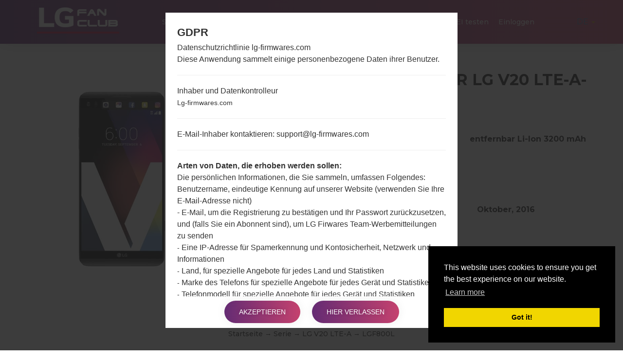

--- FILE ---
content_type: text/html; charset=UTF-8
request_url: https://lg-firmwares.com/de/lg-f800l-firmwares/
body_size: 9314
content:
<!DOCTYPE html>
<html lang="de" prefix="og: http://ogp.me/ns#">
    <head>
        <meta http-equiv="Content-Type" content="text/html; charset=UTF-8">
        <meta http-equiv="X-UA-Compatible" content="IE=edge">
        <meta name="viewport" content="width=device-width, initial-scale=1.0">    <meta name="robots" content="index,follow" />            <title>Firmware LG V20 LTE-A F800L für Ihre Region - LG-Firmwares.com</title>    <link rel="canonical" href="https://lg-firmwares.com/de/lg-f800l-firmwares/" />            <link rel="alternate" hreflang="de" href="https://lg-firmwares.com/de/lg-f800l-firmwares/" />            <link rel="alternate" hreflang="en" href="https://lg-firmwares.com/lg-f800l-firmwares/" />            <link rel="alternate" hreflang="es" href="https://lg-firmwares.com/es/lg-f800l-firmwares/" />            <link rel="alternate" hreflang="pl" href="https://lg-firmwares.com/pl/lg-f800l-firmwares/" />            <link rel="alternate" hreflang="ru" href="https://lg-firmwares.com/ru/lg-f800l-firmwares/" />            <link rel="alternate" hreflang="uk" href="https://lg-firmwares.com/uk/lg-f800l-firmwares/" />        <meta name="description" content="LG F800L ist kostenlos heruntergeladen! Ausführliche Installationsanweisungen.Das Video überblick über das Modell und seine Eigenschaften.Benutzerfeedback und aktuelle Nachrichten." />            <meta property="og:title" content="LG F800L(LGF800L) aka LG V20 LTE-A  -  LG-Firmwares.com" />        <meta property="og:description" content="LG F800L ist kostenlos heruntergeladen! Ausführliche Installationsanweisungen.Das Video überblick über das Modell und seine Eigenschaften.Benutzerfeedback und aktuelle Nachrichten." />    <meta property="og:type" content="website" />    <meta property="og:url" content="https://lg-firmwares.com/de/lg-f800l-firmwares/" />    <meta property="og:image" content="https://lg-firmwares.com/uploads/media/phone_picture/0001/03/thumb_2666_phone_picture_big.jpeg" />
        <meta property="fb:app_id" content="213256372541829" />
        <link rel="apple-touch-icon" sizes="180x180" href="/favicon/apple-touch-icon.png">
        <link rel="icon" type="image/png" sizes="32x32" href="/favicon/favicon-32x32.png">
        <link rel="icon" type="image/png" sizes="16x16" href="/favicon/favicon-16x16.png">
        <link rel="manifest" href="/favicon/site.webmanifest">
        <link rel="mask-icon" href="/favicon/safari-pinned-tab.svg" color="#c6426e">
        <link rel="shortcut icon" href="/favicon/favicon.ico">
        <meta name="apple-mobile-web-app-title" content="LG-firmwares">
        <meta name="application-name" content="LG-firmwares">
        <meta name="msapplication-TileColor" content="#c6426e">
        <meta name="msapplication-config" content="/favicon/browserconfig.xml">
        <meta name="theme-color" content="#ffffff">        <link rel="stylesheet" href="/build/app.css">            <script >
              window.gtag_data = {
                setup: true,
                code: 'UA-37107572-2'
              }
            </script>            <script>
                window.adsbygoogle_data = {
                  setup: true,
                  code: "ca-pub-4689251473551198"
                };
            </script>
        <script>
            // allow show ads by default
            var ads_allow = true, _uta = false;
            // Check if match paths bellow do not allow ads
            var get_regions_by_model_path = '/ajax/get-regions-by-model';
            var _route = "models_show_int";

            var _mailChimpPopup = false;                _mailChimpPopup = true;        </script>
    </head>
    <body>
        <div id="fb-root"></div>

        <header id="header" class="home-img">
            <div class="header-img" style="background-image: url('/bundles/app/images/bg/bg2.jpg');"></div>
            <div class="header-overlay has-gradient"></div><nav class="navbar navbar-default nav-fixed-bg  navbar-fixed-top navbar--phone-model">
    <div class="navbar-header">        <button type="button" class="navbar-toggle collapsed" id="moby-button">
            <span class="sr-only">Navigation aktivieren</span>
            <span class="icon-bar"></span>
            <span class="icon-bar"></span>
            <span class="icon-bar"></span>
        </button>        <a class="navbar-brand" href="/de/"><img src="/bundles/app/images/logo.svg" alt="LG Firmwares"></a>        <ul class="nav navbar-nav navbar-right desktop-menu" id="nav1">
            <li class="">
                <a href="/de/" class="external">Startseite</a>
            </li>
            <li class="">
                <a href="/de/models-list/" class="external">Telefone</a>
            </li>            <li class="dropdown">
                <a href="#" class="external">OS</a>
                <ul class="sub-menu">
                    <li>                                                                                                                                                                                     
		        <a href="/de/android-12-snow-cone/">                                
			    Android 12 Snow Cone                                                                                                                                                                    
			</a>                                                                                                                                                                                 
		    </li>  		
                    <li>                                                                                                                                                                                                       
		        <a href="/de/android-11-r/">                                                  
			    Android 11 R                                                                                                                                                                                       
			</a>                                                                                                                                                                                                   
		    </li>   		
                    <li>
                        <a href="/de/android-10-q/">
                            Android 10 Q
                        </a>
                    </li>
                    <li>
                        <a href="/de/android-9-pie/">
                            Android Pie 9
                        </a>
                    </li>
                    <li>
                        <a href="/de/android-8-oreo/">
                            Android Oreo 8
                        </a>
                    </li>
                    <li>
                        <a href="/de/android-7-nougat/">
                            Android Nougat 7
                        </a>
                    </li>
                    <li>
                        <a href="/de/android-6-marshmallow/">
                            Android Marshmallow 6
                        </a>
                    </li>
                    <li>
                        <a href="/de/android-5-lollipop/">
                            Android Lollipop 5
                        </a>
                    </li>
                    <li>
                        <a href="/de/android-4-kitkat/">
                            Android KitKat 4.4
                        </a>
                    </li>
                    <li>
                        <a href="/de/android-4-jelly-bean/">
                            Android Jelly Bean 4.1-4.3
                        </a>
                    </li>
                    <li>
                        <a href="/de/android-4-ice-cream-sandwich/">
                            Android Ice Cream Sandwich 4.0
                        </a>
                    </li>
                    <li>
                        <a href="/de/android-2-gingerbread/">
                            Android Gingerbread 2
                        </a>
                    </li>
                    <li>
                        <a href="/de/android-2-froyo/">
                            Android Froyo 2.2
                        </a>
                    </li>
                </ul>
            </li>
            <li class="">
                <a href="/de/articles/" class="external">Artikel</a>
            </li>            <li>
                 <a href="/de/how-to-flash/">Wie man flasht</a>
            </li>            <li class="dropdown">
                <a href="#" class="external"><strong>Unsere Projekte</strong></a>
                <ul class="sub-menu">
                    <li>
                        <a href="https://sfirmware.com/" target="_blank" rel="nofollow">
                            <img src="https://via.placeholder.com/32x32" data-src="/bundles/app/images/brands-icons/sfirmwares-brand.png" class="lg-brand-icn lazy" alt="Sfirmware Logo">Samsung Firmware                        </a>
                    </li>
                    <li>
                        <a href="https://hardreset.guru" target="_blank">
                            <img src="https://via.placeholder.com/32x32" data-src="/bundles/app/images/brands-icons/hardreset-brand.png" class="hardreset-brand-icn lazy" alt="Hard Reset Logo">Hard Reset                        </a>
                    </li>
                    <li>
                        <a href="https://imei.guru" target="_blank" rel="nofollow">
                            <img src="https://via.placeholder.com/32x32" data-src="/bundles/app/images/brands-icons/imei-guru.ico" class="imei-brand-icn lazy" alt="IMEI Guru Logo">IMEI Guru                        </a>
                    </li>
                </ul>
            </li>
            <li>
                <a href="https://imei.guru/" target="_blank" class="external" rel="nofollow">IMEI testen</a>
            </li>                <li class="">
                    <a href="/de/login" class="external">Einloggen</a>
                </li>        </ul>        <div class="social-block">            <ul class="social-list-profiles">
                <li>
                    <a href="https://www.facebook.com/lgfirmwares/" target="_blank" class="external s-fb"><i class="fab fa-facebook"></i></a>
                </li>                    <li>
                        <a href="https://www.youtube.com/channel/UCe6R_VpcraAc9204bibvE4A" target="_blank" class="external s-fb"><i class="fab fa-youtube"></i></a>
                    </li>            </ul><div class="languages-block">
    <a href="#" class="dropdown-toggle l-flag lf-current" data-toggle="dropdown" role="button" aria-haspopup="true" aria-expanded="false">
        <span class="bg-flagde">DE</span> <span class="caret"></span>
    </a>

    <ul class="dropdown-menu l-flags">                <li>
                    <a href="/lg-f800l-firmwares/" class="external l-flag"><span class="bg-flagen">EN</span></a>
                </li>                <li>
                    <a href="/es/lg-f800l-firmwares/" class="external l-flag"><span class="bg-flages">ES</span></a>
                </li>                <li>
                    <a href="/pl/lg-f800l-firmwares/" class="external l-flag"><span class="bg-flagpl">PL</span></a>
                </li>                <li>
                    <a href="/ru/lg-f800l-firmwares/" class="external l-flag"><span class="bg-flagru">RU</span></a>
                </li>                <li>
                    <a href="/uk/lg-f800l-firmwares/" class="external l-flag"><span class="bg-flaguk">UK</span></a>
                </li>    </ul>
</div>

        </div>
    </div>
</nav>    <div class="post-header post-header--phone-model">

        <div class="container">
            <div class="row">
                <div class="post-header-main-image-wrapper">                        <img src="https://via.placeholder.com/450x600" data-src="/uploads/media/phone_picture/0001/03/thumb_2666_phone_picture_small.jpeg" alt="LGF800L" class="post-header-main-image lazy">                </div>

                <div class="post-header-content-wrapper">
                    <div class="post-header--content">
                        <h1 class="model-title" style="color: #313131; margin-bottom: 30px;">LG F800L (LGF800L) aus der LG V20 LTE-A-Serie                        </h1>

                        <div class="post-header-row">

                            <div class="post-header-specification post-header-specification-main">
                                <i class="post-header-specification__icon fas fa-mobile-alt"></i>
                                <div class="post-header-specification-wrap">
                                    <div class="post-header-specification-upper">5.7 in (~72.4% Bildschirm zu Körper Verhältnis)</div>
                                    <div class="post-header-specification-lower">1440 x 2560 Pixel (~513 Dichte der Pixel pro Zoll)</div>
                                </div>
                            </div>

                            <div class="post-header-specification">
                                <i class="post-header-specification__icon fas fa-weight"></i>
                                <div class="post-header-specification-wrap">
                                    <div class="post-header-specification-middle">174 gramm (6.14 unzen)</div>
                                </div>
                            </div>

                            <div class="post-header-specification">
                                <i class="post-header-specification__icon fas fa-battery-three-quarters"></i>
                                <div class="post-header-specification-wrap">
                                    <div class="post-header-specification-middle">entfernbar Li-Ion 3200 mAh</div>
                                </div>
                            </div>

                            <div class="post-header-specification post-header-specification-main">
                                <i class="post-header-specification__icon fas fa-microchip"></i>
                                <div class="post-header-specification-wrap">
                                    <div class="post-header-specification-upper">2x2.15 GHz Kryo &amp; 2x1.6 GHz Kryo Qualcomm MSM8996 Snapdragon 820</div>
                                    <div class="post-header-specification-lower">4GB</div>
                                </div>
                            </div>

                            <div class="post-header-specification">
                                <i class="post-header-specification__icon fab fa-android"></i>
                                <div class="post-header-specification-wrap">                                    
                                    <div class="post-header-specification-middle">Android 9 Pie</div>
                                </div>
                            </div>

                            <div class="post-header-specification">
                                <i class=" post-header-specification__icon fas fa-calendar-check"></i>
                                <div class="post-header-specification-wrap">
                                    <div class="post-header-specification-middle">Oktober, 2016</div>
                                </div>
                            </div>
                        </div>
                    </div>
                </div>                    <a href="#" data-action="https://amazon.com/s?k=LG+V20+LTE-A+F800L&amp;i=mobile&amp;camp=1789&amp;creative=9325&amp;linkCode=ur2&amp;linkId=a56f1be9c8435ff25dd7fe3ae997b87c&amp;tag=lgfirmwares-20" rel="nofollow" target="_blank" class="buy_on_amazon">Buy accessories on Amazon</a>
                <div itemscope="" itemtype="http://schema.org/BreadcrumbList" class="breadcrumb">
                    <span itemprop="itemListElement" itemscope="" itemtype="http://schema.org/ListItem">
                        <a itemprop="item" href="/de/">
                            <span itemprop="name">Startseite</span>
                        </a>
                        <meta itemprop="position" content="1"/>
                    </span>
                    →
                    <span itemprop="itemListElement" itemscope="" itemtype="http://schema.org/ListItem">
                        <a itemprop="item" href="/de/series/">
                            <span itemprop="name">Serie</span>
                        </a>
                        <meta itemprop="position" content="2"/>
                    </span>                        →
                        <span itemprop="itemListElement" itemscope="" itemtype="http://schema.org/ListItem">
                            <a itemprop="item" href="/de/series/lg-v20-lte-a/">
                                <span itemprop="name">LG V20 LTE-A</span>
                            </a>
                            <meta itemprop="position" content="3"/>
                        </span>                    →
                    <span>LGF800L</span>
                </div>
            </div>
        </div>
    </div>        </header>
    <main id="main">

        <div class="section-padding">

            <div class="container">
                <div class="row"><div class="col-md-12"></div>
                </div>

                <div class="row">
                    <div class="col-md-12 phone-model"><div class="tab-content">
    <div class="overview mb-80-pixels">
        <h2 class="title">
            <span class="model-title">Rückblick LGF800L(LGF800L) akaLG V20 LTE-A</span>
        </h2>

        <div id="rateYo"></div>

        <div class="compare-wrapper">
            <a class="compare-link" rel="nofollow" href="/de/compare/f800l/">Vergleiche</a>
        </div>

        <section id="gallery">

            <div id="model-photo-slider" class="owl-carousel owl-theme">                        <div class="gallery__item text-center">
                            <img class="lazy" src="https://via.placeholder.com/450x600" data-src="/uploads/media/phone_picture/0001/03/thumb_2666_phone_picture_small.jpeg" alt="LGF800L">
                        </div>
                <div class="gallery__item text-center gallery-item-add">
                    <img id="add-picture" class="lazy" src="https://via.placeholder.com/450x600" data-src="/bundles/app/images/models/add-new.png" alt="Model place holder" style="cursor: pointer;" />
                </div>
            </div>

            <div id="newPictureDialog" title="Neues Bild hinzufügen">		    <p></p>
            </div>


            <div id="newRatingDialog" title="Rating">		    <p></p>            </div>

        </section>
    </div>

    <div class="specification mb-80-pixels">
        <h2 class="title">
            <span class="model-title">Spezifikation LGF800L(LGF800L) akaLG V20 LTE-A</span>
        </h2>
        <div class="pm-spec-tab">                <table id="specificationTableShow">
                    <tbody>
                    <tr>
                        <td style="text-align: center; font-weight: bold; background-color: #f7f7f7" colspan="2">Modell und seine Eigenschaften</td>
                    </tr>
                    <tr class="mdata-group-val">
                        <td width="50%">Modell</td>
                        <td>LGF800L</td>
                    </tr>
                    <tr class="mdata-group-val">
                        <td>Serie</td>
                        <td>LG V20 LTE-A</td>
                    </tr>
                    <tr class="mdata-group-val">
                        <td>Ausgabe</td>
                        <td>Oktober, 2016</td>
                    </tr>
                    <tr class="mdata-group-val">
                        <td>Tiefe</td>
                        <td>7.6 millimeter (0.30 Zoll)</td>
                    </tr>
                    <tr class="mdata-group-val">
                        <td>Abmessungen (Breite / Höhe)</td>
                        <td>159.7 x 78.1 millimeter (6.29 x 3.07 Zoll)</td>
                    </tr>
                    <tr class="mdata-group-val">
                        <td>Gewicht</td>
                        <td>174 gramm (6.14 unzen)</td>
                    </tr>
                    <tr class="mdata-group-val">
                        <td>Betriebssystem</td>
                        <td>Android 7.x Nougat</td>
                    </tr>

                    <tr>
                        <td style="text-align: center; font-weight: bold; background-color: #f7f7f7" colspan="2">Ausrüstung</td>
                    </tr>
                    <tr class="mdata-group-val">
                        <td>CPU</td>
                        <td>2x2.15 GHz Kryo &amp; 2x1.6 GHz Kryo Qualcomm MSM8996 Snapdragon 820</td>
                    </tr>
                    <tr class="mdata-group-val">
                        <td>CPU-Kerne</td>
                        <td>Quad-core</td>
                    </tr>
                    <tr class="mdata-group-val">
                        <td>Betriebsgedächtnis</td>
                        <td>4GB</td>
                    </tr>
                    <tr class="mdata-group-val">
                        <td>Interner Speicher</td>
                        <td>64GB</td>
                    </tr>
                    <tr class="mdata-group-val">
                        <td>Externer Speicher</td>
                        <td>microSD, zu 256 GB (dedizierter Slot)</td>
                    </tr>

                    <tr>
                        <td style="text-align: center; font-weight: bold; background-color: #f7f7f7" colspan="2">Netzwerk und Daten</td>
                    </tr>
                    <tr class="mdata-group-val">
                        <td>Ein paar Plätze für SIM- Karten</td>
                        <td>2 NaNein-SIM</td>
                    </tr>
                    <tr class="mdata-group-val">
                        <td>2G</td>
                        <td>GSM 850/900/1800/1900 MHz</td>
                    </tr>
                    <tr class="mdata-group-val">
                        <td>3G</td>
                        <td>HSDPA 850/900/1700(AWS)/1900/2100 MHz</td>
                    </tr>
                    <tr class="mdata-group-val">
                        <td>(4G) LTE</td>
                        <td>LTE band 1(2100), 2(1900), 3(1800), 4(1700/2100), 5(850), 7(2600), 8(900), 12(700), 17(700), 20(800), 26(850), 28(700), 38(2600), 39(1900), 40(2300), 41(2500)</td>
                    </tr>
                    <tr class="mdata-group-val">
                        <td>5G network</td>
                        <td>-</td>
                    </tr>
                    <tr class="mdata-group-val">
                        <td>Daten</td>
                        <td>GPRS, EDGE, UMTS, HSDPA, HSUPA, HSPA+, LTE</td>
                    </tr>

                    <tr>
                        <td style="text-align: center; font-weight: bold; background-color: #f7f7f7" colspan="2">Anzeige</td>
                    </tr>
                    <tr class="mdata-group-val">
                        <td>Bildschirmgröße</td>
                        <td>5.7 in (~72.4% Bildschirm zu Körper Verhältnis)</td>
                    </tr>
                    <tr class="mdata-group-val">
                        <td>Bildschirmtyp</td>
                        <td>IPS LCD</td>
                    </tr>
                    <tr class="mdata-group-val">
                        <td>Bildschirmerweiterung</td>
                        <td>1440 x 2560 Pixel (~513 Dichte der Pixel pro Zoll)</td>
                    </tr>
                    <tr class="mdata-group-val">
                        <td>Bildschirmfarben</td>
                        <td>16M Farben</td>
                    </tr>

                    <tr>
                        <td style="text-align: center; font-weight: bold; background-color: #f7f7f7" colspan="2">Batterie und Tastatur</td>
                    </tr>
                    <tr class="mdata-group-val">
                        <td>Batteriekapazität</td>
                        <td>entfernbar Li-Ion 3200 mAh</td>
                    </tr>
                    <tr class="mdata-group-val">
                        <td>Mechanische Tastatur</td>
                        <td>-</td>
                    </tr>

                    <tr>
                        <td style="text-align: center; font-weight: bold; background-color: #f7f7f7" colspan="2">Interfaces</td>
                    </tr>
                    <tr class="mdata-group-val">
                        <td>Ausgabe für Audio</td>
                        <td>3.5mm jack</td>
                    </tr>
                    <tr class="mdata-group-val">
                        <td>Bluetooth</td>
                        <td>Version 4.2, A2DP, LE, aptX</td>
                    </tr>
                    <tr class="mdata-group-val">
                        <td>DLNA</td>
                        <td>Ja</td>
                    </tr>
                    <tr class="mdata-group-val">
                        <td>GPS</td>
                        <td>A-GPS, GLONASS</td>
                    </tr>
                    <tr class="mdata-group-val">
                        <td>Infrarotanschluss</td>
                        <td>Ja</td>
                    </tr>
                    <tr class="mdata-group-val">
                        <td>NFC</td>
                        <td>Ja</td>
                    </tr>
                    <tr class="mdata-group-val">
                        <td>USB</td>
                        <td>USB 2.0, Type-C 1.0 Wendestecker</td>
                    </tr>
                    <tr class="mdata-group-val">
                        <td>WLAN</td>
                        <td>Wi-Fi 802.11 a/b/g/n/ac, dual-band, Wi-Fi Direct, hotspot</td>
                    </tr>
                    </tbody>
                </table>        </div>
    </div>

    <div class="firmwares mb-80-pixels">            <h2 class="title">
                <span class="model-title">Firmware LGF800L(LGF800L) akaLG V20 LTE-A</span>
            </h2>
            <a href="/de/beschreiben-sie-die-regionen-der-lg-firmwaren/" target="_blank">Beschreiben Sie die Regionen der LG-Firmwaren</a>

            <div class="pm-spec-tab fw">
                <table id="specificationTableFirmware" class="compact hover" style="width: 100%;">
                        <thead>
                        <tr>
                            <th>Region</th>
                            <th>Dateiname</th>
                            <th>OS</th>
                            <th>Größe</th>
                            <th>Datum</th>
                            <th>Herunterladen</th>
                        </tr>
                        </thead>

                        <tbody style="width: 100%;">
                            <tr>
                                <td class="tooltips" title="LG U+" tabindex="1">
                                    <div>
                                        <strong>LGT</strong>
                                    </div>
                                    <ul style="display: flex; align-items: center">                                            <li style="width: 24px; height: 24px; margin-right: 8px; display: inline-block; background: url('/bundles/app/images/countries-flags/kr.png')"></li>
                                        <li style="margin-top: 2px; line-height: 1.2">Republic of Korea</li>
                                    </ul>
                                </td>
                                <td>                                    <a href="/de/downloads-file/3443/F800L10e_00_0914">F800L10e_00_0914.kdz
                                    </a>
                                    <i class="fas fa-check" style="color: green;"></i>
                                </td>
                                <td>Android 7.x Nougat
                                </td>
                                <td>
                                    <span class="tooltips" title="2743604589 Bytes" tabindex="1">2.56 GiB</span>
                                </td>
                                <td>2016-10-11</td>
                                <td>5331Mal</td>
                            </tr>
                            <tr>
                                <td class="tooltips" title="LG U+" tabindex="1">
                                    <div>
                                        <strong>LGT</strong>
                                    </div>
                                    <ul style="display: flex; align-items: center">                                            <li style="width: 24px; height: 24px; margin-right: 8px; display: inline-block; background: url('/bundles/app/images/countries-flags/kr.png')"></li>
                                        <li style="margin-top: 2px; line-height: 1.2">Republic of Korea</li>
                                    </ul>
                                </td>
                                <td>                                    <a href="/de/downloads-file/15910/F800L20c_00_0706">F800L20c_00_0706.kdz
                                    </a>
                                    <i class="fas fa-check" style="color: green;"></i>
                                </td>
                                <td>Android 8.x Oreo
                                </td>
                                <td>
                                    <span class="tooltips" title="2496476685 Bytes" tabindex="1">2.33 GiB</span>
                                </td>
                                <td>2018-07-25</td>
                                <td>1045Mal</td>
                            </tr>
                            <tr>
                                <td class="tooltips" title="LG U+" tabindex="1">
                                    <div>
                                        <strong>LGT</strong>
                                    </div>
                                    <ul style="display: flex; align-items: center">                                            <li style="width: 24px; height: 24px; margin-right: 8px; display: inline-block; background: url('/bundles/app/images/countries-flags/kr.png')"></li>
                                        <li style="margin-top: 2px; line-height: 1.2">Republic of Korea</li>
                                    </ul>
                                </td>
                                <td>                                    <a href="/de/downloads-file/16194/F800L20E_00_0810">F800L20E_00_0810.kdz
                                    </a>
                                    <i class="fas fa-check" style="color: green;"></i>
                                </td>
                                <td>Android 8.x Oreo
                                </td>
                                <td>
                                    <span class="tooltips" title="2496362901 Bytes" tabindex="1">2.32 GiB</span>
                                </td>
                                <td>2018-08-28</td>
                                <td>521Mal</td>
                            </tr>
                            <tr>
                                <td class="tooltips" title="LG U+" tabindex="1">
                                    <div>
                                        <strong>LGT</strong>
                                    </div>
                                    <ul style="display: flex; align-items: center">                                            <li style="width: 24px; height: 24px; margin-right: 8px; display: inline-block; background: url('/bundles/app/images/countries-flags/kr.png')"></li>
                                        <li style="margin-top: 2px; line-height: 1.2">Republic of Korea</li>
                                    </ul>
                                </td>
                                <td>                                    <a href="/de/downloads-file/16838/F800L20g_00_1018">F800L20g_00_1018.kdz
                                    </a>
                                    <i class="fas fa-check" style="color: green;"></i>
                                </td>
                                <td>Android 8.x Oreo
                                </td>
                                <td>
                                    <span class="tooltips" title="2496353968 Bytes" tabindex="1">2.32 GiB</span>
                                </td>
                                <td>2018-10-31</td>
                                <td>386Mal</td>
                            </tr>
                            <tr>
                                <td class="tooltips" title="LG U+" tabindex="1">
                                    <div>
                                        <strong>LGT</strong>
                                    </div>
                                    <ul style="display: flex; align-items: center">                                            <li style="width: 24px; height: 24px; margin-right: 8px; display: inline-block; background: url('/bundles/app/images/countries-flags/kr.png')"></li>
                                        <li style="margin-top: 2px; line-height: 1.2">Republic of Korea</li>
                                    </ul>
                                </td>
                                <td>                                    <a href="/de/downloads-file/17178/F800L20i_00_1120">F800L20i_00_1120.kdz
                                    </a>
                                    <i class="fas fa-check" style="color: green;"></i>
                                </td>
                                <td>Android 8.x Oreo
                                </td>
                                <td>
                                    <span class="tooltips" title="2514927998 Bytes" tabindex="1">2.34 GiB</span>
                                </td>
                                <td>2018-12-11</td>
                                <td>725Mal</td>
                            </tr>
                            <tr>
                                <td class="tooltips" title="LG U+" tabindex="1">
                                    <div>
                                        <strong>LGT</strong>
                                    </div>
                                    <ul style="display: flex; align-items: center">                                            <li style="width: 24px; height: 24px; margin-right: 8px; display: inline-block; background: url('/bundles/app/images/countries-flags/kr.png')"></li>
                                        <li style="margin-top: 2px; line-height: 1.2">Republic of Korea</li>
                                    </ul>
                                </td>
                                <td>                                    <a href="/de/downloads-file/19276/F800L20K_00_0314">F800L20K_00_0314.kdz
                                    </a>
                                    <i class="fas fa-check" style="color: green;"></i>
                                </td>
                                <td>Android 8.x Oreo
                                </td>
                                <td>
                                    <span class="tooltips" title="2535288293 Bytes" tabindex="1">2.36 GiB</span>
                                </td>
                                <td>2019-04-11</td>
                                <td>2075Mal</td>
                            </tr>
                            <tr>
                                <td class="tooltips" title="LG U+" tabindex="1">
                                    <div>
                                        <strong>LGT</strong>
                                    </div>
                                    <ul style="display: flex; align-items: center">                                            <li style="width: 24px; height: 24px; margin-right: 8px; display: inline-block; background: url('/bundles/app/images/countries-flags/kr.png')"></li>
                                        <li style="margin-top: 2px; line-height: 1.2">Republic of Korea</li>
                                    </ul>
                                </td>
                                <td>                                    <a href="/de/downloads-file/21079/F800L30e_00_1022">F800L30e_00_1022.kdz
                                    </a>
                                    <i class="fas fa-check" style="color: green;"></i>
                                </td>
                                <td>Android 9 Pie
                                </td>
                                <td>
                                    <span class="tooltips" title="2989226534 Bytes" tabindex="1">2.78 GiB</span>
                                </td>
                                <td>2019-10-31</td>
                                <td>2793Mal</td>
                            </tr>
                            <tr>
                                <td class="tooltips" title="LG U+" tabindex="1">
                                    <div>
                                        <strong>LGT</strong>
                                    </div>
                                    <ul style="display: flex; align-items: center">                                            <li style="width: 24px; height: 24px; margin-right: 8px; display: inline-block; background: url('/bundles/app/images/countries-flags/kr.png')"></li>
                                        <li style="margin-top: 2px; line-height: 1.2">Republic of Korea</li>
                                    </ul>
                                </td>
                                <td>                                    <a href="/de/downloads-file/23075/F800L30h_00_0710">F800L30h_00_0710.kdz
                                    </a>
                                    <i class="fas fa-check" style="color: green;"></i>
                                </td>
                                <td>Android 9 Pie
                                </td>
                                <td>
                                    <span class="tooltips" title="2990533521 Bytes" tabindex="1">2.79 GiB</span>
                                </td>
                                <td>2020-08-04</td>
                                <td>3051Mal</td>
                            </tr>                        </tbody>

                        <tfoot></tfoot>
                    </table>            </div>    </div>

    <div class="manual mb-80-pixels">            <h2 class="title">
                <span class="model-title">Artikel LGF800L(LGF800L) akaLG V20 LTE-A</span>
            </h2>

            <div class="articles-wrap manuals-wrap mt-60-pixels">                    <div class="col-xs-12 col-sm-6 col-md-4">
                        <article class="blog__item">                                <div class="blog__item--img">
                                    <a href="/de/articles/hard-reset-g3-g4-g5/">
                                        <img class="lazy" src="https://via.placeholder.com/360x480" data-src="/uploads/media/news/0001/06/thumb_5646_news_big.jpeg" alt="Wie kann ich auf LG G3, G4, G5, G7 und ähnlichen Serien einen Hard Reset durchführen?">
                                    </a>
                                </div>                            <div class="blog__item--date has-gradient">
                                <span class="day">05</span>
                                <span class="month">Mai</span>
                            </div>
                            <div class="blog__item--content">
                                <a href="/de/articles/hard-reset-g3-g4-g5/">Wie kann ich auf LG G3, G4, G5, G7 und ähnlichen Serien...
                                </a>
                                <p class="blog__item--desc">
Typ 1:



&nbsp;

Typ 2:



&nbsp;

Typ 3:



&nbsp;


	Dr&uuml;cken Sie die Ein- / Aus-Taste, um das Ger&auml;t auszuschalten.
	Halten...</p>
                            </div>
                        </article>
                    </div>                    <div class="col-xs-12 col-sm-6 col-md-4">
                        <article class="blog__item">                                <div class="blog__item--img">
                                    <a href="/de/articles/code-reset-g3-g5/">
                                        <img class="lazy" src="https://via.placeholder.com/360x480" data-src="/uploads/media/news/0001/06/thumb_5647_news_big.jpeg" alt="Wie kann man die Werkseinstellungen durch Code auf LG G3, G4, G5, G7 und ähnliche Serien?">
                                    </a>
                                </div>                            <div class="blog__item--date has-gradient">
                                <span class="day">05</span>
                                <span class="month">Mai</span>
                            </div>
                            <div class="blog__item--content">
                                <a href="/de/articles/code-reset-g3-g5/">Wie kann man die Werkseinstellungen durch Code auf...
                                </a>
                                <p class="blog__item--desc">
	Dr&uuml;cken Sie die Ein- / Aus-Taste, um das Telefon einzuschalten.
	Klicken Sie nun auf &quot;Dialer des Telefons&quot;.
	Geben Sie dann einen der...</p>
                            </div>
                        </article>
                    </div>                    <div class="col-xs-12 col-sm-6 col-md-4">
                        <article class="blog__item">                                <div class="blog__item--img">
                                    <a href="/de/articles/factory-reset-g3-g5/">
                                        <img class="lazy" src="https://via.placeholder.com/360x480" data-src="/uploads/media/news/0001/06/thumb_5651_news_big.jpeg" alt="Wie kann man die Werkseinstellungen durch Menü auf LG G3, G4, G5, G7 und ähnliche Serien?">
                                    </a>
                                </div>                            <div class="blog__item--date has-gradient">
                                <span class="day">05</span>
                                <span class="month">Mai</span>
                            </div>
                            <div class="blog__item--content">
                                <a href="/de/articles/factory-reset-g3-g5/">Wie kann man die Werkseinstellungen durch Menü auf...
                                </a>
                                <p class="blog__item--desc">
	Schalten Sie das Telefon durch Dr&uuml;cken der Ein- / Aus-Taste ein.
	&Ouml;ffnen Sie das Hauptmen&uuml;.
	Gehen Sie zu &quot;Einstellungen&quot;.
	W&auml;hlen...</p>
                            </div>
                        </article>
                    </div>            </div>                <ins class="adsbygoogle ads_responsive"
                     style="display:block"
                     data-ad-client="ca-pub-4689251473551198"
                     data-ad-slot="4764953747"
                ></ins>
    </div>        <div class="video">
            <h2 class="title">
                <span class="model-title">Video LGF800L(LGF800L) akaLG V20 LTE-A</span>
            </h2>                        <div class="row">
                    <div class="col-sm-4">
                        <a data-fancybox="modelvideos" class="video-item" data-caption="How to Enable Developer Options &amp; USB Debugging on LG ?" href="https://youtu.be/RyonW84WWGI">
                            <img class="video-img lazy" src="https://via.placeholder.com/320x180" data-src="https://img.youtube.com/vi/RyonW84WWGI/mqdefault.jpg" alt="How to Enable Developer Options &amp; USB Debugging on LG ?" />
                            <span class="video-title">How to Enable Developer Options &amp; USB Debugging on LG ?</span>
                            <i class="fab fa-youtube"></i></a>
                    </div>
                    <div class="col-sm-4">
                        <a data-fancybox="modelvideos" class="video-item" data-caption="How to Factory Reset through code on LG K8 M200E?" href="https://youtu.be/eyJrEbdTJko">
                            <img class="video-img lazy" src="https://via.placeholder.com/320x180" data-src="https://img.youtube.com/vi/eyJrEbdTJko/mqdefault.jpg" alt="How to Factory Reset through code on LG K8 M200E?" />
                            <span class="video-title">How to Factory Reset through code on LG K8 M200E?</span>
                            <i class="fab fa-youtube"></i></a>
                    </div>
                    <div class="col-sm-4">
                        <a data-fancybox="modelvideos" class="video-item" data-caption="How to Factory Reset through menu on LG Aristo MS210?" href="https://youtu.be/RDzmFTd91_k">
                            <img class="video-img lazy" src="https://via.placeholder.com/320x180" data-src="https://img.youtube.com/vi/RDzmFTd91_k/mqdefault.jpg" alt="How to Factory Reset through menu on LG Aristo MS210?" />
                            <span class="video-title">How to Factory Reset through menu on LG Aristo MS210?</span>
                            <i class="fab fa-youtube"></i></a>
                    </div>                        </div>                        <div class="row">
                    <div class="col-sm-4">
                        <a data-fancybox="modelvideos" class="video-item" data-caption="How to Flash Stock Firmware on LG Smartphone using LG Flash Tool 2014?" href="https://youtu.be/r9fupuT9Z8U">
                            <img class="video-img lazy" src="https://via.placeholder.com/320x180" data-src="https://img.youtube.com/vi/r9fupuT9Z8U/mqdefault.jpg" alt="How to Flash Stock Firmware on LG Smartphone using LG Flash Tool 2014?" />
                            <span class="video-title">How to Flash Stock Firmware on LG Smartphone using LG Flash Tool 2014?</span>
                            <i class="fab fa-youtube"></i></a>
                    </div>
                    <div class="col-sm-4">
                        <a data-fancybox="modelvideos" class="video-item" data-caption="How to Flash Stock Firmware on LG Smartphone using LG UP?" href="https://youtu.be/TcpniZrAPpM">
                            <img class="video-img lazy" src="https://via.placeholder.com/320x180" data-src="https://img.youtube.com/vi/TcpniZrAPpM/mqdefault.jpg" alt="How to Flash Stock Firmware on LG Smartphone using LG UP?" />
                            <span class="video-title">How to Flash Stock Firmware on LG Smartphone using LG UP?</span>
                            <i class="fab fa-youtube"></i></a>
                    </div>
                    <div class="col-sm-4">
                        <a data-fancybox="modelvideos" class="video-item" data-caption="How to Hard Reset on LG G5 H850?" href="https://youtu.be/MgNRgKDQYDU">
                            <img class="video-img lazy" src="https://via.placeholder.com/320x180" data-src="https://img.youtube.com/vi/MgNRgKDQYDU/mqdefault.jpg" alt="How to Hard Reset on LG G5 H850?" />
                            <span class="video-title">How to Hard Reset on LG G5 H850?</span>
                            <i class="fab fa-youtube"></i></a>
                    </div>                        </div>                        <div class="row">
                    <div class="col-sm-4">
                        <a data-fancybox="modelvideos" class="video-item" data-caption="TOP 5 SECRET CODES for LG!" href="https://youtu.be/WwED1ftTV2o">
                            <img class="video-img lazy" src="https://via.placeholder.com/320x180" data-src="https://img.youtube.com/vi/WwED1ftTV2o/mqdefault.jpg" alt="TOP 5 SECRET CODES for LG!" />
                            <span class="video-title">TOP 5 SECRET CODES for LG!</span>
                            <i class="fab fa-youtube"></i></a>
                    </div>                        </div>        </div></div><div class="post__comments">
    <h4><span>0</span>Kommentare</h4>



    <ul id="comments" data-item-id="14875" data-type-id="1">    </ul>
</div>        <p class="comments-auth-text">
            <span><a href="#" class="comment-replay-login no-click" data-action="/de/login">Melden Sie sich an</a>um einen Kommentar zu schreiben.</span>
        </p>

                    </div>
                </div>                    <div class="row otherSeries">
                        <div class="col-md-12">
                            <h4>Andere Modelle aus dieser Serie</h4>
                        </div>                        <div class="col-md-6 m-serie-item">
                            <a href="/de/lg-f800s-firmwares/">LG V20 LTE-AF800S</a>
                        </div>                        <div class="col-md-6 m-serie-item">
                            <a href="/de/lg-h915-firmwares/">LG V20 LTE-AH915</a>
                        </div>                        <div class="col-md-6 m-serie-item">
                            <a href="/de/lg-h918-firmwares/">LG V20 LTE-AH918</a>
                        </div>                        <div class="col-md-6 m-serie-item">
                            <a href="/de/lg-us996-firmwares/">LG V20 LTE-AUS996</a>
                        </div>                    </div>
            </div>

        </div><div id="scrollTop">
    <div class="scrollTop__icon">
        <i class="fas fa-long-arrow-alt-up"></i>
        <span>Nach oben</span>
    </div>
</div>


    </main><footer id="footer">
    <div class="col-sm-12 footer-top-block">
        <div class="container">
            <ul class="footer-menu">
                <li>
                    <a href="/de/for-bloggers/" class="external">Für Blogger</a>
                </li>
                <li>
                    <a href="/de/news/" class="external">Nachrichten</a>
                </li>
                <li>
                    <a href="/de/compare/" class="external">Vergleiche</a>
                </li>
                <li>
                    <a href="/de/contacts/">Kontakte</a>
                </li>
                <li>
                    <a href="/de/privacy/" class="external">Vertraulichkeit</a>
                </li>
                <li>
                    <a href="/de/tos/" class="external">Nutzungsbedingungen</a>
                </li>
            </ul>

            <ul class="footer__social">
                <li><a href="https://www.facebook.com/lgfirmwares/" target="_blank"><i class="fab fa-facebook-f"></i></a></li>                    <li>
                        <a href="https://www.youtube.com/channel/UCe6R_VpcraAc9204bibvE4A" target="_blank" class="external s-fb"><i class="fab fa-youtube"></i></a>
                    </li>            </ul>
        </div>
    </div>
    <div class="col-sm-12 footer-bottom-block">
        <div class="container">
            <div class="copyright">
                <p>2016-2026 &copy; lg-firmwares.com |Alle Rechte vorbehalten. <a href="/de/privacy/">Vertraulichkeit</a>Angetrieben für: <a href="https://etnosoft.com" rel="nofollow" target="_blank">Etnosoft</a></p>
            </div>
        </div>
    </div>
</footer>
        <script defer type="text/javascript" src="/build/app.js?1.0.0"></script>
        <script defer type="text/javascript" src="/build/runtime.js?1.0.0"></script>            <!--googleoff: all-->

            <div id="gdprModal">
                <div class="gdprModal--title">GDPR</div>
                <div id="gdpr-content"></div>
                <p class="gdpr-b">
                    <button id="gdpr-accept" class="button hover-btn">Akzeptieren</button>
                    <button id="gdpr-cancel" class="button hover-btn">Hier verlassen</button>
                </p>
            </div>

            <script>
              window.gdpr = {
                url: {
                  desc: "/ajax/gdpr-desc",
                  accept: "/ajax/gdpr"
                }
              };
            </script>
            <!--googleon: all-->

        <script>
          window.locale = 'de';

          window.commentForm = {
            url: '/ajax/comment-form',
          };

          window.contactForm = {
            url: '/ajax/comment-add'
          };
        </script>    <script type="text/javascript">
      window.pageModel = {
        phone_pic_upload_by_user: '/ajax/phonepicture-upload',
        phone_rating_by_user: '/ajax/phonerating-by-user',
        amazon_clicks_url: '/ajax/amazon-clicks',
        model_id: '14875',
        user: {
          auth:0,
          rate:0
        },
        rating: '0'
      };
    </script>    </body>
</html>


--- FILE ---
content_type: text/html; charset=UTF-8
request_url: https://lg-firmwares.com/de/lg-f800l-firmwares/
body_size: 9314
content:
<!DOCTYPE html>
<html lang="de" prefix="og: http://ogp.me/ns#">
    <head>
        <meta http-equiv="Content-Type" content="text/html; charset=UTF-8">
        <meta http-equiv="X-UA-Compatible" content="IE=edge">
        <meta name="viewport" content="width=device-width, initial-scale=1.0">    <meta name="robots" content="index,follow" />            <title>Firmware LG V20 LTE-A F800L für Ihre Region - LG-Firmwares.com</title>    <link rel="canonical" href="https://lg-firmwares.com/de/lg-f800l-firmwares/" />            <link rel="alternate" hreflang="de" href="https://lg-firmwares.com/de/lg-f800l-firmwares/" />            <link rel="alternate" hreflang="en" href="https://lg-firmwares.com/lg-f800l-firmwares/" />            <link rel="alternate" hreflang="es" href="https://lg-firmwares.com/es/lg-f800l-firmwares/" />            <link rel="alternate" hreflang="pl" href="https://lg-firmwares.com/pl/lg-f800l-firmwares/" />            <link rel="alternate" hreflang="ru" href="https://lg-firmwares.com/ru/lg-f800l-firmwares/" />            <link rel="alternate" hreflang="uk" href="https://lg-firmwares.com/uk/lg-f800l-firmwares/" />        <meta name="description" content="LG F800L ist kostenlos heruntergeladen! Ausführliche Installationsanweisungen.Das Video überblick über das Modell und seine Eigenschaften.Benutzerfeedback und aktuelle Nachrichten." />            <meta property="og:title" content="LG F800L(LGF800L) aka LG V20 LTE-A  -  LG-Firmwares.com" />        <meta property="og:description" content="LG F800L ist kostenlos heruntergeladen! Ausführliche Installationsanweisungen.Das Video überblick über das Modell und seine Eigenschaften.Benutzerfeedback und aktuelle Nachrichten." />    <meta property="og:type" content="website" />    <meta property="og:url" content="https://lg-firmwares.com/de/lg-f800l-firmwares/" />    <meta property="og:image" content="https://lg-firmwares.com/uploads/media/phone_picture/0001/03/thumb_2666_phone_picture_big.jpeg" />
        <meta property="fb:app_id" content="213256372541829" />
        <link rel="apple-touch-icon" sizes="180x180" href="/favicon/apple-touch-icon.png">
        <link rel="icon" type="image/png" sizes="32x32" href="/favicon/favicon-32x32.png">
        <link rel="icon" type="image/png" sizes="16x16" href="/favicon/favicon-16x16.png">
        <link rel="manifest" href="/favicon/site.webmanifest">
        <link rel="mask-icon" href="/favicon/safari-pinned-tab.svg" color="#c6426e">
        <link rel="shortcut icon" href="/favicon/favicon.ico">
        <meta name="apple-mobile-web-app-title" content="LG-firmwares">
        <meta name="application-name" content="LG-firmwares">
        <meta name="msapplication-TileColor" content="#c6426e">
        <meta name="msapplication-config" content="/favicon/browserconfig.xml">
        <meta name="theme-color" content="#ffffff">        <link rel="stylesheet" href="/build/app.css">            <script >
              window.gtag_data = {
                setup: true,
                code: 'UA-37107572-2'
              }
            </script>            <script>
                window.adsbygoogle_data = {
                  setup: true,
                  code: "ca-pub-4689251473551198"
                };
            </script>
        <script>
            // allow show ads by default
            var ads_allow = true, _uta = false;
            // Check if match paths bellow do not allow ads
            var get_regions_by_model_path = '/ajax/get-regions-by-model';
            var _route = "models_show_int";

            var _mailChimpPopup = false;                _mailChimpPopup = true;        </script>
    </head>
    <body>
        <div id="fb-root"></div>

        <header id="header" class="home-img">
            <div class="header-img" style="background-image: url('/bundles/app/images/bg/bg2.jpg');"></div>
            <div class="header-overlay has-gradient"></div><nav class="navbar navbar-default nav-fixed-bg  navbar-fixed-top navbar--phone-model">
    <div class="navbar-header">        <button type="button" class="navbar-toggle collapsed" id="moby-button">
            <span class="sr-only">Navigation aktivieren</span>
            <span class="icon-bar"></span>
            <span class="icon-bar"></span>
            <span class="icon-bar"></span>
        </button>        <a class="navbar-brand" href="/de/"><img src="/bundles/app/images/logo.svg" alt="LG Firmwares"></a>        <ul class="nav navbar-nav navbar-right desktop-menu" id="nav1">
            <li class="">
                <a href="/de/" class="external">Startseite</a>
            </li>
            <li class="">
                <a href="/de/models-list/" class="external">Telefone</a>
            </li>            <li class="dropdown">
                <a href="#" class="external">OS</a>
                <ul class="sub-menu">
                    <li>                                                                                                                                                                                     
		        <a href="/de/android-12-snow-cone/">                                
			    Android 12 Snow Cone                                                                                                                                                                    
			</a>                                                                                                                                                                                 
		    </li>  		
                    <li>                                                                                                                                                                                                       
		        <a href="/de/android-11-r/">                                                  
			    Android 11 R                                                                                                                                                                                       
			</a>                                                                                                                                                                                                   
		    </li>   		
                    <li>
                        <a href="/de/android-10-q/">
                            Android 10 Q
                        </a>
                    </li>
                    <li>
                        <a href="/de/android-9-pie/">
                            Android Pie 9
                        </a>
                    </li>
                    <li>
                        <a href="/de/android-8-oreo/">
                            Android Oreo 8
                        </a>
                    </li>
                    <li>
                        <a href="/de/android-7-nougat/">
                            Android Nougat 7
                        </a>
                    </li>
                    <li>
                        <a href="/de/android-6-marshmallow/">
                            Android Marshmallow 6
                        </a>
                    </li>
                    <li>
                        <a href="/de/android-5-lollipop/">
                            Android Lollipop 5
                        </a>
                    </li>
                    <li>
                        <a href="/de/android-4-kitkat/">
                            Android KitKat 4.4
                        </a>
                    </li>
                    <li>
                        <a href="/de/android-4-jelly-bean/">
                            Android Jelly Bean 4.1-4.3
                        </a>
                    </li>
                    <li>
                        <a href="/de/android-4-ice-cream-sandwich/">
                            Android Ice Cream Sandwich 4.0
                        </a>
                    </li>
                    <li>
                        <a href="/de/android-2-gingerbread/">
                            Android Gingerbread 2
                        </a>
                    </li>
                    <li>
                        <a href="/de/android-2-froyo/">
                            Android Froyo 2.2
                        </a>
                    </li>
                </ul>
            </li>
            <li class="">
                <a href="/de/articles/" class="external">Artikel</a>
            </li>            <li>
                 <a href="/de/how-to-flash/">Wie man flasht</a>
            </li>            <li class="dropdown">
                <a href="#" class="external"><strong>Unsere Projekte</strong></a>
                <ul class="sub-menu">
                    <li>
                        <a href="https://sfirmware.com/" target="_blank" rel="nofollow">
                            <img src="https://via.placeholder.com/32x32" data-src="/bundles/app/images/brands-icons/sfirmwares-brand.png" class="lg-brand-icn lazy" alt="Sfirmware Logo">Samsung Firmware                        </a>
                    </li>
                    <li>
                        <a href="https://hardreset.guru" target="_blank">
                            <img src="https://via.placeholder.com/32x32" data-src="/bundles/app/images/brands-icons/hardreset-brand.png" class="hardreset-brand-icn lazy" alt="Hard Reset Logo">Hard Reset                        </a>
                    </li>
                    <li>
                        <a href="https://imei.guru" target="_blank" rel="nofollow">
                            <img src="https://via.placeholder.com/32x32" data-src="/bundles/app/images/brands-icons/imei-guru.ico" class="imei-brand-icn lazy" alt="IMEI Guru Logo">IMEI Guru                        </a>
                    </li>
                </ul>
            </li>
            <li>
                <a href="https://imei.guru/" target="_blank" class="external" rel="nofollow">IMEI testen</a>
            </li>                <li class="">
                    <a href="/de/login" class="external">Einloggen</a>
                </li>        </ul>        <div class="social-block">            <ul class="social-list-profiles">
                <li>
                    <a href="https://www.facebook.com/lgfirmwares/" target="_blank" class="external s-fb"><i class="fab fa-facebook"></i></a>
                </li>                    <li>
                        <a href="https://www.youtube.com/channel/UCe6R_VpcraAc9204bibvE4A" target="_blank" class="external s-fb"><i class="fab fa-youtube"></i></a>
                    </li>            </ul><div class="languages-block">
    <a href="#" class="dropdown-toggle l-flag lf-current" data-toggle="dropdown" role="button" aria-haspopup="true" aria-expanded="false">
        <span class="bg-flagde">DE</span> <span class="caret"></span>
    </a>

    <ul class="dropdown-menu l-flags">                <li>
                    <a href="/lg-f800l-firmwares/" class="external l-flag"><span class="bg-flagen">EN</span></a>
                </li>                <li>
                    <a href="/es/lg-f800l-firmwares/" class="external l-flag"><span class="bg-flages">ES</span></a>
                </li>                <li>
                    <a href="/pl/lg-f800l-firmwares/" class="external l-flag"><span class="bg-flagpl">PL</span></a>
                </li>                <li>
                    <a href="/ru/lg-f800l-firmwares/" class="external l-flag"><span class="bg-flagru">RU</span></a>
                </li>                <li>
                    <a href="/uk/lg-f800l-firmwares/" class="external l-flag"><span class="bg-flaguk">UK</span></a>
                </li>    </ul>
</div>

        </div>
    </div>
</nav>    <div class="post-header post-header--phone-model">

        <div class="container">
            <div class="row">
                <div class="post-header-main-image-wrapper">                        <img src="https://via.placeholder.com/450x600" data-src="/uploads/media/phone_picture/0001/03/thumb_2666_phone_picture_small.jpeg" alt="LGF800L" class="post-header-main-image lazy">                </div>

                <div class="post-header-content-wrapper">
                    <div class="post-header--content">
                        <h1 class="model-title" style="color: #313131; margin-bottom: 30px;">LG F800L (LGF800L) aus der LG V20 LTE-A-Serie                        </h1>

                        <div class="post-header-row">

                            <div class="post-header-specification post-header-specification-main">
                                <i class="post-header-specification__icon fas fa-mobile-alt"></i>
                                <div class="post-header-specification-wrap">
                                    <div class="post-header-specification-upper">5.7 in (~72.4% Bildschirm zu Körper Verhältnis)</div>
                                    <div class="post-header-specification-lower">1440 x 2560 Pixel (~513 Dichte der Pixel pro Zoll)</div>
                                </div>
                            </div>

                            <div class="post-header-specification">
                                <i class="post-header-specification__icon fas fa-weight"></i>
                                <div class="post-header-specification-wrap">
                                    <div class="post-header-specification-middle">174 gramm (6.14 unzen)</div>
                                </div>
                            </div>

                            <div class="post-header-specification">
                                <i class="post-header-specification__icon fas fa-battery-three-quarters"></i>
                                <div class="post-header-specification-wrap">
                                    <div class="post-header-specification-middle">entfernbar Li-Ion 3200 mAh</div>
                                </div>
                            </div>

                            <div class="post-header-specification post-header-specification-main">
                                <i class="post-header-specification__icon fas fa-microchip"></i>
                                <div class="post-header-specification-wrap">
                                    <div class="post-header-specification-upper">2x2.15 GHz Kryo &amp; 2x1.6 GHz Kryo Qualcomm MSM8996 Snapdragon 820</div>
                                    <div class="post-header-specification-lower">4GB</div>
                                </div>
                            </div>

                            <div class="post-header-specification">
                                <i class="post-header-specification__icon fab fa-android"></i>
                                <div class="post-header-specification-wrap">                                    
                                    <div class="post-header-specification-middle">Android 9 Pie</div>
                                </div>
                            </div>

                            <div class="post-header-specification">
                                <i class=" post-header-specification__icon fas fa-calendar-check"></i>
                                <div class="post-header-specification-wrap">
                                    <div class="post-header-specification-middle">Oktober, 2016</div>
                                </div>
                            </div>
                        </div>
                    </div>
                </div>                    <a href="#" data-action="https://amazon.com/s?k=LG+V20+LTE-A+F800L&amp;i=mobile&amp;camp=1789&amp;creative=9325&amp;linkCode=ur2&amp;linkId=a56f1be9c8435ff25dd7fe3ae997b87c&amp;tag=lgfirmwares-20" rel="nofollow" target="_blank" class="buy_on_amazon">Buy accessories on Amazon</a>
                <div itemscope="" itemtype="http://schema.org/BreadcrumbList" class="breadcrumb">
                    <span itemprop="itemListElement" itemscope="" itemtype="http://schema.org/ListItem">
                        <a itemprop="item" href="/de/">
                            <span itemprop="name">Startseite</span>
                        </a>
                        <meta itemprop="position" content="1"/>
                    </span>
                    →
                    <span itemprop="itemListElement" itemscope="" itemtype="http://schema.org/ListItem">
                        <a itemprop="item" href="/de/series/">
                            <span itemprop="name">Serie</span>
                        </a>
                        <meta itemprop="position" content="2"/>
                    </span>                        →
                        <span itemprop="itemListElement" itemscope="" itemtype="http://schema.org/ListItem">
                            <a itemprop="item" href="/de/series/lg-v20-lte-a/">
                                <span itemprop="name">LG V20 LTE-A</span>
                            </a>
                            <meta itemprop="position" content="3"/>
                        </span>                    →
                    <span>LGF800L</span>
                </div>
            </div>
        </div>
    </div>        </header>
    <main id="main">

        <div class="section-padding">

            <div class="container">
                <div class="row"><div class="col-md-12"></div>
                </div>

                <div class="row">
                    <div class="col-md-12 phone-model"><div class="tab-content">
    <div class="overview mb-80-pixels">
        <h2 class="title">
            <span class="model-title">Rückblick LGF800L(LGF800L) akaLG V20 LTE-A</span>
        </h2>

        <div id="rateYo"></div>

        <div class="compare-wrapper">
            <a class="compare-link" rel="nofollow" href="/de/compare/f800l/">Vergleiche</a>
        </div>

        <section id="gallery">

            <div id="model-photo-slider" class="owl-carousel owl-theme">                        <div class="gallery__item text-center">
                            <img class="lazy" src="https://via.placeholder.com/450x600" data-src="/uploads/media/phone_picture/0001/03/thumb_2666_phone_picture_small.jpeg" alt="LGF800L">
                        </div>
                <div class="gallery__item text-center gallery-item-add">
                    <img id="add-picture" class="lazy" src="https://via.placeholder.com/450x600" data-src="/bundles/app/images/models/add-new.png" alt="Model place holder" style="cursor: pointer;" />
                </div>
            </div>

            <div id="newPictureDialog" title="Neues Bild hinzufügen">		    <p></p>
            </div>


            <div id="newRatingDialog" title="Rating">		    <p></p>            </div>

        </section>
    </div>

    <div class="specification mb-80-pixels">
        <h2 class="title">
            <span class="model-title">Spezifikation LGF800L(LGF800L) akaLG V20 LTE-A</span>
        </h2>
        <div class="pm-spec-tab">                <table id="specificationTableShow">
                    <tbody>
                    <tr>
                        <td style="text-align: center; font-weight: bold; background-color: #f7f7f7" colspan="2">Modell und seine Eigenschaften</td>
                    </tr>
                    <tr class="mdata-group-val">
                        <td width="50%">Modell</td>
                        <td>LGF800L</td>
                    </tr>
                    <tr class="mdata-group-val">
                        <td>Serie</td>
                        <td>LG V20 LTE-A</td>
                    </tr>
                    <tr class="mdata-group-val">
                        <td>Ausgabe</td>
                        <td>Oktober, 2016</td>
                    </tr>
                    <tr class="mdata-group-val">
                        <td>Tiefe</td>
                        <td>7.6 millimeter (0.30 Zoll)</td>
                    </tr>
                    <tr class="mdata-group-val">
                        <td>Abmessungen (Breite / Höhe)</td>
                        <td>159.7 x 78.1 millimeter (6.29 x 3.07 Zoll)</td>
                    </tr>
                    <tr class="mdata-group-val">
                        <td>Gewicht</td>
                        <td>174 gramm (6.14 unzen)</td>
                    </tr>
                    <tr class="mdata-group-val">
                        <td>Betriebssystem</td>
                        <td>Android 7.x Nougat</td>
                    </tr>

                    <tr>
                        <td style="text-align: center; font-weight: bold; background-color: #f7f7f7" colspan="2">Ausrüstung</td>
                    </tr>
                    <tr class="mdata-group-val">
                        <td>CPU</td>
                        <td>2x2.15 GHz Kryo &amp; 2x1.6 GHz Kryo Qualcomm MSM8996 Snapdragon 820</td>
                    </tr>
                    <tr class="mdata-group-val">
                        <td>CPU-Kerne</td>
                        <td>Quad-core</td>
                    </tr>
                    <tr class="mdata-group-val">
                        <td>Betriebsgedächtnis</td>
                        <td>4GB</td>
                    </tr>
                    <tr class="mdata-group-val">
                        <td>Interner Speicher</td>
                        <td>64GB</td>
                    </tr>
                    <tr class="mdata-group-val">
                        <td>Externer Speicher</td>
                        <td>microSD, zu 256 GB (dedizierter Slot)</td>
                    </tr>

                    <tr>
                        <td style="text-align: center; font-weight: bold; background-color: #f7f7f7" colspan="2">Netzwerk und Daten</td>
                    </tr>
                    <tr class="mdata-group-val">
                        <td>Ein paar Plätze für SIM- Karten</td>
                        <td>2 NaNein-SIM</td>
                    </tr>
                    <tr class="mdata-group-val">
                        <td>2G</td>
                        <td>GSM 850/900/1800/1900 MHz</td>
                    </tr>
                    <tr class="mdata-group-val">
                        <td>3G</td>
                        <td>HSDPA 850/900/1700(AWS)/1900/2100 MHz</td>
                    </tr>
                    <tr class="mdata-group-val">
                        <td>(4G) LTE</td>
                        <td>LTE band 1(2100), 2(1900), 3(1800), 4(1700/2100), 5(850), 7(2600), 8(900), 12(700), 17(700), 20(800), 26(850), 28(700), 38(2600), 39(1900), 40(2300), 41(2500)</td>
                    </tr>
                    <tr class="mdata-group-val">
                        <td>5G network</td>
                        <td>-</td>
                    </tr>
                    <tr class="mdata-group-val">
                        <td>Daten</td>
                        <td>GPRS, EDGE, UMTS, HSDPA, HSUPA, HSPA+, LTE</td>
                    </tr>

                    <tr>
                        <td style="text-align: center; font-weight: bold; background-color: #f7f7f7" colspan="2">Anzeige</td>
                    </tr>
                    <tr class="mdata-group-val">
                        <td>Bildschirmgröße</td>
                        <td>5.7 in (~72.4% Bildschirm zu Körper Verhältnis)</td>
                    </tr>
                    <tr class="mdata-group-val">
                        <td>Bildschirmtyp</td>
                        <td>IPS LCD</td>
                    </tr>
                    <tr class="mdata-group-val">
                        <td>Bildschirmerweiterung</td>
                        <td>1440 x 2560 Pixel (~513 Dichte der Pixel pro Zoll)</td>
                    </tr>
                    <tr class="mdata-group-val">
                        <td>Bildschirmfarben</td>
                        <td>16M Farben</td>
                    </tr>

                    <tr>
                        <td style="text-align: center; font-weight: bold; background-color: #f7f7f7" colspan="2">Batterie und Tastatur</td>
                    </tr>
                    <tr class="mdata-group-val">
                        <td>Batteriekapazität</td>
                        <td>entfernbar Li-Ion 3200 mAh</td>
                    </tr>
                    <tr class="mdata-group-val">
                        <td>Mechanische Tastatur</td>
                        <td>-</td>
                    </tr>

                    <tr>
                        <td style="text-align: center; font-weight: bold; background-color: #f7f7f7" colspan="2">Interfaces</td>
                    </tr>
                    <tr class="mdata-group-val">
                        <td>Ausgabe für Audio</td>
                        <td>3.5mm jack</td>
                    </tr>
                    <tr class="mdata-group-val">
                        <td>Bluetooth</td>
                        <td>Version 4.2, A2DP, LE, aptX</td>
                    </tr>
                    <tr class="mdata-group-val">
                        <td>DLNA</td>
                        <td>Ja</td>
                    </tr>
                    <tr class="mdata-group-val">
                        <td>GPS</td>
                        <td>A-GPS, GLONASS</td>
                    </tr>
                    <tr class="mdata-group-val">
                        <td>Infrarotanschluss</td>
                        <td>Ja</td>
                    </tr>
                    <tr class="mdata-group-val">
                        <td>NFC</td>
                        <td>Ja</td>
                    </tr>
                    <tr class="mdata-group-val">
                        <td>USB</td>
                        <td>USB 2.0, Type-C 1.0 Wendestecker</td>
                    </tr>
                    <tr class="mdata-group-val">
                        <td>WLAN</td>
                        <td>Wi-Fi 802.11 a/b/g/n/ac, dual-band, Wi-Fi Direct, hotspot</td>
                    </tr>
                    </tbody>
                </table>        </div>
    </div>

    <div class="firmwares mb-80-pixels">            <h2 class="title">
                <span class="model-title">Firmware LGF800L(LGF800L) akaLG V20 LTE-A</span>
            </h2>
            <a href="/de/beschreiben-sie-die-regionen-der-lg-firmwaren/" target="_blank">Beschreiben Sie die Regionen der LG-Firmwaren</a>

            <div class="pm-spec-tab fw">
                <table id="specificationTableFirmware" class="compact hover" style="width: 100%;">
                        <thead>
                        <tr>
                            <th>Region</th>
                            <th>Dateiname</th>
                            <th>OS</th>
                            <th>Größe</th>
                            <th>Datum</th>
                            <th>Herunterladen</th>
                        </tr>
                        </thead>

                        <tbody style="width: 100%;">
                            <tr>
                                <td class="tooltips" title="LG U+" tabindex="1">
                                    <div>
                                        <strong>LGT</strong>
                                    </div>
                                    <ul style="display: flex; align-items: center">                                            <li style="width: 24px; height: 24px; margin-right: 8px; display: inline-block; background: url('/bundles/app/images/countries-flags/kr.png')"></li>
                                        <li style="margin-top: 2px; line-height: 1.2">Republic of Korea</li>
                                    </ul>
                                </td>
                                <td>                                    <a href="/de/downloads-file/3443/F800L10e_00_0914">F800L10e_00_0914.kdz
                                    </a>
                                    <i class="fas fa-check" style="color: green;"></i>
                                </td>
                                <td>Android 7.x Nougat
                                </td>
                                <td>
                                    <span class="tooltips" title="2743604589 Bytes" tabindex="1">2.56 GiB</span>
                                </td>
                                <td>2016-10-11</td>
                                <td>5331Mal</td>
                            </tr>
                            <tr>
                                <td class="tooltips" title="LG U+" tabindex="1">
                                    <div>
                                        <strong>LGT</strong>
                                    </div>
                                    <ul style="display: flex; align-items: center">                                            <li style="width: 24px; height: 24px; margin-right: 8px; display: inline-block; background: url('/bundles/app/images/countries-flags/kr.png')"></li>
                                        <li style="margin-top: 2px; line-height: 1.2">Republic of Korea</li>
                                    </ul>
                                </td>
                                <td>                                    <a href="/de/downloads-file/15910/F800L20c_00_0706">F800L20c_00_0706.kdz
                                    </a>
                                    <i class="fas fa-check" style="color: green;"></i>
                                </td>
                                <td>Android 8.x Oreo
                                </td>
                                <td>
                                    <span class="tooltips" title="2496476685 Bytes" tabindex="1">2.33 GiB</span>
                                </td>
                                <td>2018-07-25</td>
                                <td>1045Mal</td>
                            </tr>
                            <tr>
                                <td class="tooltips" title="LG U+" tabindex="1">
                                    <div>
                                        <strong>LGT</strong>
                                    </div>
                                    <ul style="display: flex; align-items: center">                                            <li style="width: 24px; height: 24px; margin-right: 8px; display: inline-block; background: url('/bundles/app/images/countries-flags/kr.png')"></li>
                                        <li style="margin-top: 2px; line-height: 1.2">Republic of Korea</li>
                                    </ul>
                                </td>
                                <td>                                    <a href="/de/downloads-file/16194/F800L20E_00_0810">F800L20E_00_0810.kdz
                                    </a>
                                    <i class="fas fa-check" style="color: green;"></i>
                                </td>
                                <td>Android 8.x Oreo
                                </td>
                                <td>
                                    <span class="tooltips" title="2496362901 Bytes" tabindex="1">2.32 GiB</span>
                                </td>
                                <td>2018-08-28</td>
                                <td>521Mal</td>
                            </tr>
                            <tr>
                                <td class="tooltips" title="LG U+" tabindex="1">
                                    <div>
                                        <strong>LGT</strong>
                                    </div>
                                    <ul style="display: flex; align-items: center">                                            <li style="width: 24px; height: 24px; margin-right: 8px; display: inline-block; background: url('/bundles/app/images/countries-flags/kr.png')"></li>
                                        <li style="margin-top: 2px; line-height: 1.2">Republic of Korea</li>
                                    </ul>
                                </td>
                                <td>                                    <a href="/de/downloads-file/16838/F800L20g_00_1018">F800L20g_00_1018.kdz
                                    </a>
                                    <i class="fas fa-check" style="color: green;"></i>
                                </td>
                                <td>Android 8.x Oreo
                                </td>
                                <td>
                                    <span class="tooltips" title="2496353968 Bytes" tabindex="1">2.32 GiB</span>
                                </td>
                                <td>2018-10-31</td>
                                <td>386Mal</td>
                            </tr>
                            <tr>
                                <td class="tooltips" title="LG U+" tabindex="1">
                                    <div>
                                        <strong>LGT</strong>
                                    </div>
                                    <ul style="display: flex; align-items: center">                                            <li style="width: 24px; height: 24px; margin-right: 8px; display: inline-block; background: url('/bundles/app/images/countries-flags/kr.png')"></li>
                                        <li style="margin-top: 2px; line-height: 1.2">Republic of Korea</li>
                                    </ul>
                                </td>
                                <td>                                    <a href="/de/downloads-file/17178/F800L20i_00_1120">F800L20i_00_1120.kdz
                                    </a>
                                    <i class="fas fa-check" style="color: green;"></i>
                                </td>
                                <td>Android 8.x Oreo
                                </td>
                                <td>
                                    <span class="tooltips" title="2514927998 Bytes" tabindex="1">2.34 GiB</span>
                                </td>
                                <td>2018-12-11</td>
                                <td>725Mal</td>
                            </tr>
                            <tr>
                                <td class="tooltips" title="LG U+" tabindex="1">
                                    <div>
                                        <strong>LGT</strong>
                                    </div>
                                    <ul style="display: flex; align-items: center">                                            <li style="width: 24px; height: 24px; margin-right: 8px; display: inline-block; background: url('/bundles/app/images/countries-flags/kr.png')"></li>
                                        <li style="margin-top: 2px; line-height: 1.2">Republic of Korea</li>
                                    </ul>
                                </td>
                                <td>                                    <a href="/de/downloads-file/19276/F800L20K_00_0314">F800L20K_00_0314.kdz
                                    </a>
                                    <i class="fas fa-check" style="color: green;"></i>
                                </td>
                                <td>Android 8.x Oreo
                                </td>
                                <td>
                                    <span class="tooltips" title="2535288293 Bytes" tabindex="1">2.36 GiB</span>
                                </td>
                                <td>2019-04-11</td>
                                <td>2075Mal</td>
                            </tr>
                            <tr>
                                <td class="tooltips" title="LG U+" tabindex="1">
                                    <div>
                                        <strong>LGT</strong>
                                    </div>
                                    <ul style="display: flex; align-items: center">                                            <li style="width: 24px; height: 24px; margin-right: 8px; display: inline-block; background: url('/bundles/app/images/countries-flags/kr.png')"></li>
                                        <li style="margin-top: 2px; line-height: 1.2">Republic of Korea</li>
                                    </ul>
                                </td>
                                <td>                                    <a href="/de/downloads-file/21079/F800L30e_00_1022">F800L30e_00_1022.kdz
                                    </a>
                                    <i class="fas fa-check" style="color: green;"></i>
                                </td>
                                <td>Android 9 Pie
                                </td>
                                <td>
                                    <span class="tooltips" title="2989226534 Bytes" tabindex="1">2.78 GiB</span>
                                </td>
                                <td>2019-10-31</td>
                                <td>2793Mal</td>
                            </tr>
                            <tr>
                                <td class="tooltips" title="LG U+" tabindex="1">
                                    <div>
                                        <strong>LGT</strong>
                                    </div>
                                    <ul style="display: flex; align-items: center">                                            <li style="width: 24px; height: 24px; margin-right: 8px; display: inline-block; background: url('/bundles/app/images/countries-flags/kr.png')"></li>
                                        <li style="margin-top: 2px; line-height: 1.2">Republic of Korea</li>
                                    </ul>
                                </td>
                                <td>                                    <a href="/de/downloads-file/23075/F800L30h_00_0710">F800L30h_00_0710.kdz
                                    </a>
                                    <i class="fas fa-check" style="color: green;"></i>
                                </td>
                                <td>Android 9 Pie
                                </td>
                                <td>
                                    <span class="tooltips" title="2990533521 Bytes" tabindex="1">2.79 GiB</span>
                                </td>
                                <td>2020-08-04</td>
                                <td>3051Mal</td>
                            </tr>                        </tbody>

                        <tfoot></tfoot>
                    </table>            </div>    </div>

    <div class="manual mb-80-pixels">            <h2 class="title">
                <span class="model-title">Artikel LGF800L(LGF800L) akaLG V20 LTE-A</span>
            </h2>

            <div class="articles-wrap manuals-wrap mt-60-pixels">                    <div class="col-xs-12 col-sm-6 col-md-4">
                        <article class="blog__item">                                <div class="blog__item--img">
                                    <a href="/de/articles/hard-reset-g3-g4-g5/">
                                        <img class="lazy" src="https://via.placeholder.com/360x480" data-src="/uploads/media/news/0001/06/thumb_5646_news_big.jpeg" alt="Wie kann ich auf LG G3, G4, G5, G7 und ähnlichen Serien einen Hard Reset durchführen?">
                                    </a>
                                </div>                            <div class="blog__item--date has-gradient">
                                <span class="day">05</span>
                                <span class="month">Mai</span>
                            </div>
                            <div class="blog__item--content">
                                <a href="/de/articles/hard-reset-g3-g4-g5/">Wie kann ich auf LG G3, G4, G5, G7 und ähnlichen Serien...
                                </a>
                                <p class="blog__item--desc">
Typ 1:



&nbsp;

Typ 2:



&nbsp;

Typ 3:



&nbsp;


	Dr&uuml;cken Sie die Ein- / Aus-Taste, um das Ger&auml;t auszuschalten.
	Halten...</p>
                            </div>
                        </article>
                    </div>                    <div class="col-xs-12 col-sm-6 col-md-4">
                        <article class="blog__item">                                <div class="blog__item--img">
                                    <a href="/de/articles/code-reset-g3-g5/">
                                        <img class="lazy" src="https://via.placeholder.com/360x480" data-src="/uploads/media/news/0001/06/thumb_5647_news_big.jpeg" alt="Wie kann man die Werkseinstellungen durch Code auf LG G3, G4, G5, G7 und ähnliche Serien?">
                                    </a>
                                </div>                            <div class="blog__item--date has-gradient">
                                <span class="day">05</span>
                                <span class="month">Mai</span>
                            </div>
                            <div class="blog__item--content">
                                <a href="/de/articles/code-reset-g3-g5/">Wie kann man die Werkseinstellungen durch Code auf...
                                </a>
                                <p class="blog__item--desc">
	Dr&uuml;cken Sie die Ein- / Aus-Taste, um das Telefon einzuschalten.
	Klicken Sie nun auf &quot;Dialer des Telefons&quot;.
	Geben Sie dann einen der...</p>
                            </div>
                        </article>
                    </div>                    <div class="col-xs-12 col-sm-6 col-md-4">
                        <article class="blog__item">                                <div class="blog__item--img">
                                    <a href="/de/articles/factory-reset-g3-g5/">
                                        <img class="lazy" src="https://via.placeholder.com/360x480" data-src="/uploads/media/news/0001/06/thumb_5651_news_big.jpeg" alt="Wie kann man die Werkseinstellungen durch Menü auf LG G3, G4, G5, G7 und ähnliche Serien?">
                                    </a>
                                </div>                            <div class="blog__item--date has-gradient">
                                <span class="day">05</span>
                                <span class="month">Mai</span>
                            </div>
                            <div class="blog__item--content">
                                <a href="/de/articles/factory-reset-g3-g5/">Wie kann man die Werkseinstellungen durch Menü auf...
                                </a>
                                <p class="blog__item--desc">
	Schalten Sie das Telefon durch Dr&uuml;cken der Ein- / Aus-Taste ein.
	&Ouml;ffnen Sie das Hauptmen&uuml;.
	Gehen Sie zu &quot;Einstellungen&quot;.
	W&auml;hlen...</p>
                            </div>
                        </article>
                    </div>            </div>                <ins class="adsbygoogle ads_responsive"
                     style="display:block"
                     data-ad-client="ca-pub-4689251473551198"
                     data-ad-slot="4764953747"
                ></ins>
    </div>        <div class="video">
            <h2 class="title">
                <span class="model-title">Video LGF800L(LGF800L) akaLG V20 LTE-A</span>
            </h2>                        <div class="row">
                    <div class="col-sm-4">
                        <a data-fancybox="modelvideos" class="video-item" data-caption="How to Enable Developer Options &amp; USB Debugging on LG ?" href="https://youtu.be/RyonW84WWGI">
                            <img class="video-img lazy" src="https://via.placeholder.com/320x180" data-src="https://img.youtube.com/vi/RyonW84WWGI/mqdefault.jpg" alt="How to Enable Developer Options &amp; USB Debugging on LG ?" />
                            <span class="video-title">How to Enable Developer Options &amp; USB Debugging on LG ?</span>
                            <i class="fab fa-youtube"></i></a>
                    </div>
                    <div class="col-sm-4">
                        <a data-fancybox="modelvideos" class="video-item" data-caption="How to Factory Reset through code on LG K8 M200E?" href="https://youtu.be/eyJrEbdTJko">
                            <img class="video-img lazy" src="https://via.placeholder.com/320x180" data-src="https://img.youtube.com/vi/eyJrEbdTJko/mqdefault.jpg" alt="How to Factory Reset through code on LG K8 M200E?" />
                            <span class="video-title">How to Factory Reset through code on LG K8 M200E?</span>
                            <i class="fab fa-youtube"></i></a>
                    </div>
                    <div class="col-sm-4">
                        <a data-fancybox="modelvideos" class="video-item" data-caption="How to Factory Reset through menu on LG Aristo MS210?" href="https://youtu.be/RDzmFTd91_k">
                            <img class="video-img lazy" src="https://via.placeholder.com/320x180" data-src="https://img.youtube.com/vi/RDzmFTd91_k/mqdefault.jpg" alt="How to Factory Reset through menu on LG Aristo MS210?" />
                            <span class="video-title">How to Factory Reset through menu on LG Aristo MS210?</span>
                            <i class="fab fa-youtube"></i></a>
                    </div>                        </div>                        <div class="row">
                    <div class="col-sm-4">
                        <a data-fancybox="modelvideos" class="video-item" data-caption="How to Flash Stock Firmware on LG Smartphone using LG Flash Tool 2014?" href="https://youtu.be/r9fupuT9Z8U">
                            <img class="video-img lazy" src="https://via.placeholder.com/320x180" data-src="https://img.youtube.com/vi/r9fupuT9Z8U/mqdefault.jpg" alt="How to Flash Stock Firmware on LG Smartphone using LG Flash Tool 2014?" />
                            <span class="video-title">How to Flash Stock Firmware on LG Smartphone using LG Flash Tool 2014?</span>
                            <i class="fab fa-youtube"></i></a>
                    </div>
                    <div class="col-sm-4">
                        <a data-fancybox="modelvideos" class="video-item" data-caption="How to Flash Stock Firmware on LG Smartphone using LG UP?" href="https://youtu.be/TcpniZrAPpM">
                            <img class="video-img lazy" src="https://via.placeholder.com/320x180" data-src="https://img.youtube.com/vi/TcpniZrAPpM/mqdefault.jpg" alt="How to Flash Stock Firmware on LG Smartphone using LG UP?" />
                            <span class="video-title">How to Flash Stock Firmware on LG Smartphone using LG UP?</span>
                            <i class="fab fa-youtube"></i></a>
                    </div>
                    <div class="col-sm-4">
                        <a data-fancybox="modelvideos" class="video-item" data-caption="How to Hard Reset on LG G5 H850?" href="https://youtu.be/MgNRgKDQYDU">
                            <img class="video-img lazy" src="https://via.placeholder.com/320x180" data-src="https://img.youtube.com/vi/MgNRgKDQYDU/mqdefault.jpg" alt="How to Hard Reset on LG G5 H850?" />
                            <span class="video-title">How to Hard Reset on LG G5 H850?</span>
                            <i class="fab fa-youtube"></i></a>
                    </div>                        </div>                        <div class="row">
                    <div class="col-sm-4">
                        <a data-fancybox="modelvideos" class="video-item" data-caption="TOP 5 SECRET CODES for LG!" href="https://youtu.be/WwED1ftTV2o">
                            <img class="video-img lazy" src="https://via.placeholder.com/320x180" data-src="https://img.youtube.com/vi/WwED1ftTV2o/mqdefault.jpg" alt="TOP 5 SECRET CODES for LG!" />
                            <span class="video-title">TOP 5 SECRET CODES for LG!</span>
                            <i class="fab fa-youtube"></i></a>
                    </div>                        </div>        </div></div><div class="post__comments">
    <h4><span>0</span>Kommentare</h4>



    <ul id="comments" data-item-id="14875" data-type-id="1">    </ul>
</div>        <p class="comments-auth-text">
            <span><a href="#" class="comment-replay-login no-click" data-action="/de/login">Melden Sie sich an</a>um einen Kommentar zu schreiben.</span>
        </p>

                    </div>
                </div>                    <div class="row otherSeries">
                        <div class="col-md-12">
                            <h4>Andere Modelle aus dieser Serie</h4>
                        </div>                        <div class="col-md-6 m-serie-item">
                            <a href="/de/lg-f800s-firmwares/">LG V20 LTE-AF800S</a>
                        </div>                        <div class="col-md-6 m-serie-item">
                            <a href="/de/lg-h915-firmwares/">LG V20 LTE-AH915</a>
                        </div>                        <div class="col-md-6 m-serie-item">
                            <a href="/de/lg-h918-firmwares/">LG V20 LTE-AH918</a>
                        </div>                        <div class="col-md-6 m-serie-item">
                            <a href="/de/lg-us996-firmwares/">LG V20 LTE-AUS996</a>
                        </div>                    </div>
            </div>

        </div><div id="scrollTop">
    <div class="scrollTop__icon">
        <i class="fas fa-long-arrow-alt-up"></i>
        <span>Nach oben</span>
    </div>
</div>


    </main><footer id="footer">
    <div class="col-sm-12 footer-top-block">
        <div class="container">
            <ul class="footer-menu">
                <li>
                    <a href="/de/for-bloggers/" class="external">Für Blogger</a>
                </li>
                <li>
                    <a href="/de/news/" class="external">Nachrichten</a>
                </li>
                <li>
                    <a href="/de/compare/" class="external">Vergleiche</a>
                </li>
                <li>
                    <a href="/de/contacts/">Kontakte</a>
                </li>
                <li>
                    <a href="/de/privacy/" class="external">Vertraulichkeit</a>
                </li>
                <li>
                    <a href="/de/tos/" class="external">Nutzungsbedingungen</a>
                </li>
            </ul>

            <ul class="footer__social">
                <li><a href="https://www.facebook.com/lgfirmwares/" target="_blank"><i class="fab fa-facebook-f"></i></a></li>                    <li>
                        <a href="https://www.youtube.com/channel/UCe6R_VpcraAc9204bibvE4A" target="_blank" class="external s-fb"><i class="fab fa-youtube"></i></a>
                    </li>            </ul>
        </div>
    </div>
    <div class="col-sm-12 footer-bottom-block">
        <div class="container">
            <div class="copyright">
                <p>2016-2026 &copy; lg-firmwares.com |Alle Rechte vorbehalten. <a href="/de/privacy/">Vertraulichkeit</a>Angetrieben für: <a href="https://etnosoft.com" rel="nofollow" target="_blank">Etnosoft</a></p>
            </div>
        </div>
    </div>
</footer>
        <script defer type="text/javascript" src="/build/app.js?1.0.0"></script>
        <script defer type="text/javascript" src="/build/runtime.js?1.0.0"></script>            <!--googleoff: all-->

            <div id="gdprModal">
                <div class="gdprModal--title">GDPR</div>
                <div id="gdpr-content"></div>
                <p class="gdpr-b">
                    <button id="gdpr-accept" class="button hover-btn">Akzeptieren</button>
                    <button id="gdpr-cancel" class="button hover-btn">Hier verlassen</button>
                </p>
            </div>

            <script>
              window.gdpr = {
                url: {
                  desc: "/ajax/gdpr-desc",
                  accept: "/ajax/gdpr"
                }
              };
            </script>
            <!--googleon: all-->

        <script>
          window.locale = 'de';

          window.commentForm = {
            url: '/ajax/comment-form',
          };

          window.contactForm = {
            url: '/ajax/comment-add'
          };
        </script>    <script type="text/javascript">
      window.pageModel = {
        phone_pic_upload_by_user: '/ajax/phonepicture-upload',
        phone_rating_by_user: '/ajax/phonerating-by-user',
        amazon_clicks_url: '/ajax/amazon-clicks',
        model_id: '14875',
        user: {
          auth:0,
          rate:0
        },
        rating: '0'
      };
    </script>    </body>
</html>
